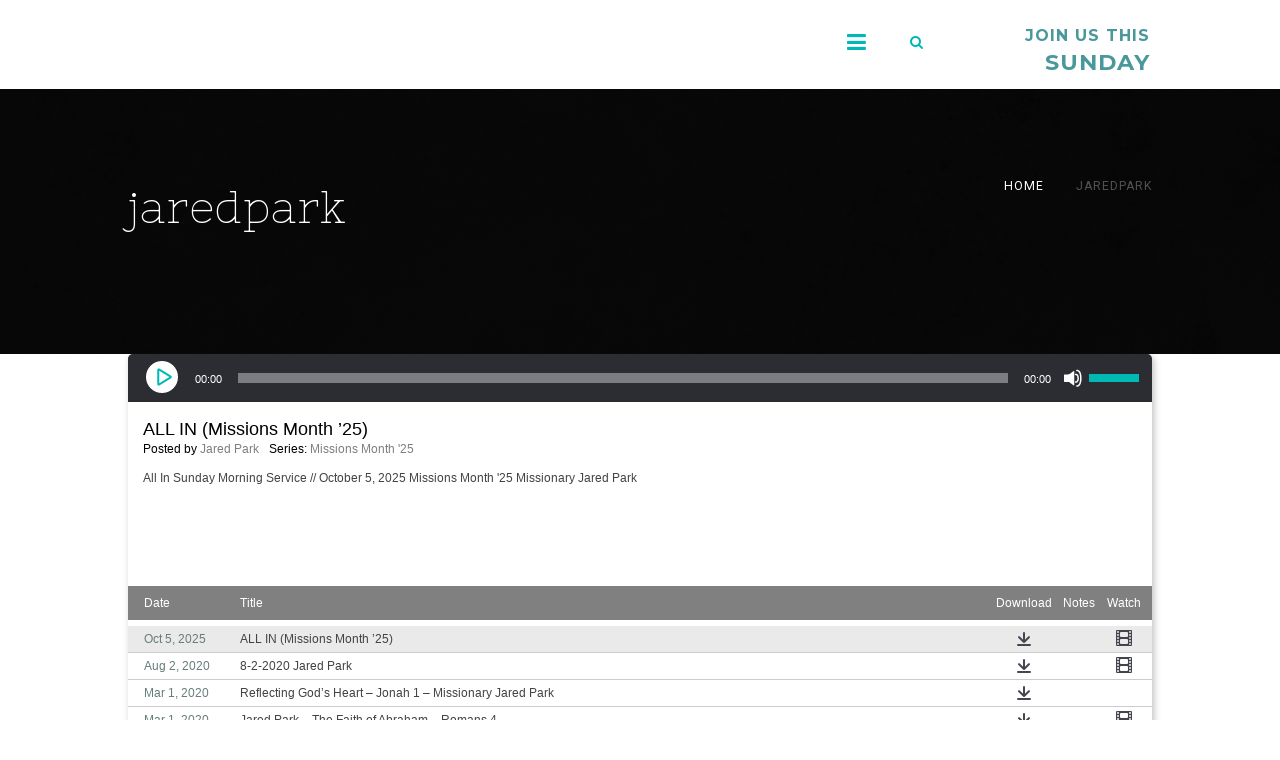

--- FILE ---
content_type: text/html; charset=UTF-8
request_url: https://www.fbcbellefonte.org/jaredpark/
body_size: 14862
content:
<!DOCTYPE html>
<html xmlns="http://www.w3.org/1999/xhtml" lang="en-US">
<head profile="http://gmpg.org/xfn/11">
<meta http-equiv="Content-Type" content="text/html; charset=UTF-8" />
<meta name="viewport" content="width=device-width" />
<meta name="apple-mobile-web-app-capable" content="no" />
<meta name="apple-mobile-web-app-status-bar-style" content="black" />

<title>jaredpark - First Baptist Church of Bellefonte</title>

	<link rel="apple-touch-icon" href="https://www.fbcbellefonte.org/hp_wordpress/wp-content/themes/SFWebTemplate/apple-touch-icon.png" />
	<link rel="icon" href="data:,"/><link rel="stylesheet" id="SFstyle" href="https://www.fbcbellefonte.org/hp_wordpress/wp-content/themes/SFWebTemplate/style.css?ver=8.5.1.22" type="text/css" media="screen" />
<link rel="stylesheet" id="design_css" href="//sftheme.truepath.com/77/77.css" type="text/css" media="screen" />
<link id="mobileSheet" rel="stylesheet" href="https://www.fbcbellefonte.org/hp_wordpress/wp-content/themes/SFWebTemplate/mobile.css" type="text/css" media="screen" />
<link rel="pingback" href="https://www.fbcbellefonte.org/hp_wordpress/xmlrpc.php" />

<style>
	body .plFrontPage .SFblank {
	background:#FFF !important;
	background:rgba(255,255,255,0.7) !important;
	}
</style>
<!--[if lte IE 6]>
	<style type="text/css">
		img { behavior: url(https://www.fbcbellefonte.org/hp_wordpress/wp-content/themes/SFWebTemplate/js/iepngfix.htc) }
	</style> 
<![endif]-->

<meta name='robots' content='index, follow, max-image-preview:large, max-snippet:-1, max-video-preview:-1' />
	<style>img:is([sizes="auto" i], [sizes^="auto," i]) { contain-intrinsic-size: 3000px 1500px }</style>
	<style id="BGbackground"></style><style id="BGcontent"></style><style id="BGnav"></style><style id="accentStyle"></style>
	<!-- This site is optimized with the Yoast SEO plugin v24.4 - https://yoast.com/wordpress/plugins/seo/ -->
	<link rel="canonical" href="https://www.fbcbellefonte.org/jaredpark/" />
	<meta property="og:locale" content="en_US" />
	<meta property="og:type" content="article" />
	<meta property="og:title" content="jaredpark - First Baptist Church of Bellefonte" />
	<meta property="og:url" content="https://www.fbcbellefonte.org/jaredpark/" />
	<meta property="og:site_name" content="First Baptist Church of Bellefonte" />
	<meta name="twitter:card" content="summary_large_image" />
	<script type="application/ld+json" class="yoast-schema-graph">{"@context":"https://schema.org","@graph":[{"@type":"WebPage","@id":"https://www.fbcbellefonte.org/jaredpark/","url":"https://www.fbcbellefonte.org/jaredpark/","name":"jaredpark - First Baptist Church of Bellefonte","isPartOf":{"@id":"https://www.fbcbellefonte.org/#website"},"datePublished":"2019-05-10T19:03:13+00:00","breadcrumb":{"@id":"https://www.fbcbellefonte.org/jaredpark/#breadcrumb"},"inLanguage":"en-US","potentialAction":[{"@type":"ReadAction","target":["https://www.fbcbellefonte.org/jaredpark/"]}]},{"@type":"BreadcrumbList","@id":"https://www.fbcbellefonte.org/jaredpark/#breadcrumb","itemListElement":[{"@type":"ListItem","position":1,"name":"Home","item":"https://www.fbcbellefonte.org/"},{"@type":"ListItem","position":2,"name":"jaredpark"}]},{"@type":"WebSite","@id":"https://www.fbcbellefonte.org/#website","url":"https://www.fbcbellefonte.org/","name":"First Baptist Church of Bellefonte","description":"","potentialAction":[{"@type":"SearchAction","target":{"@type":"EntryPoint","urlTemplate":"https://www.fbcbellefonte.org/?s={search_term_string}"},"query-input":{"@type":"PropertyValueSpecification","valueRequired":true,"valueName":"search_term_string"}}],"inLanguage":"en-US"}]}</script>
	<!-- / Yoast SEO plugin. -->


<link href='https://fonts.gstatic.com' crossorigin rel='preconnect' />
<link rel="alternate" type="text/xml" title="First Baptist Church of Bellefonte &raquo; Feed" href="https://www.fbcbellefonte.org/feed/" />
<link rel="alternate" type="text/xml" title="First Baptist Church of Bellefonte &raquo; Comments Feed" href="https://www.fbcbellefonte.org/comments/feed/" />
<style>#SFMBPC .prayer{background:#f2f2f2;}#SFMBPC .btn.btn.btn, #SFMBPC .btn:hover, #SFMBPC .btn.btn-primary.addPrayerCloud:hover, #SFMBPC .pagination>.active>a.ajaxPCPage, #SFMBPC .pagination>.active>a.ajaxPCPage:hover{background-color:#a0a0a0;border-color: #a0a0a0}#SFMBPC, #SFMBPC .prayer,#SFMBPC.prayercloud .prayer.prayer .prayer--description{color:#777777;}</style><script type="text/javascript">
/* <![CDATA[ */
window._wpemojiSettings = {"baseUrl":"https:\/\/s.w.org\/images\/core\/emoji\/16.0.1\/72x72\/","ext":".png","svgUrl":"https:\/\/s.w.org\/images\/core\/emoji\/16.0.1\/svg\/","svgExt":".svg","source":{"concatemoji":"https:\/\/www.fbcbellefonte.org\/hp_wordpress\/wp-includes\/js\/wp-emoji-release.min.js?ver=6.8.3"}};
/*! This file is auto-generated */
!function(s,n){var o,i,e;function c(e){try{var t={supportTests:e,timestamp:(new Date).valueOf()};sessionStorage.setItem(o,JSON.stringify(t))}catch(e){}}function p(e,t,n){e.clearRect(0,0,e.canvas.width,e.canvas.height),e.fillText(t,0,0);var t=new Uint32Array(e.getImageData(0,0,e.canvas.width,e.canvas.height).data),a=(e.clearRect(0,0,e.canvas.width,e.canvas.height),e.fillText(n,0,0),new Uint32Array(e.getImageData(0,0,e.canvas.width,e.canvas.height).data));return t.every(function(e,t){return e===a[t]})}function u(e,t){e.clearRect(0,0,e.canvas.width,e.canvas.height),e.fillText(t,0,0);for(var n=e.getImageData(16,16,1,1),a=0;a<n.data.length;a++)if(0!==n.data[a])return!1;return!0}function f(e,t,n,a){switch(t){case"flag":return n(e,"\ud83c\udff3\ufe0f\u200d\u26a7\ufe0f","\ud83c\udff3\ufe0f\u200b\u26a7\ufe0f")?!1:!n(e,"\ud83c\udde8\ud83c\uddf6","\ud83c\udde8\u200b\ud83c\uddf6")&&!n(e,"\ud83c\udff4\udb40\udc67\udb40\udc62\udb40\udc65\udb40\udc6e\udb40\udc67\udb40\udc7f","\ud83c\udff4\u200b\udb40\udc67\u200b\udb40\udc62\u200b\udb40\udc65\u200b\udb40\udc6e\u200b\udb40\udc67\u200b\udb40\udc7f");case"emoji":return!a(e,"\ud83e\udedf")}return!1}function g(e,t,n,a){var r="undefined"!=typeof WorkerGlobalScope&&self instanceof WorkerGlobalScope?new OffscreenCanvas(300,150):s.createElement("canvas"),o=r.getContext("2d",{willReadFrequently:!0}),i=(o.textBaseline="top",o.font="600 32px Arial",{});return e.forEach(function(e){i[e]=t(o,e,n,a)}),i}function t(e){var t=s.createElement("script");t.src=e,t.defer=!0,s.head.appendChild(t)}"undefined"!=typeof Promise&&(o="wpEmojiSettingsSupports",i=["flag","emoji"],n.supports={everything:!0,everythingExceptFlag:!0},e=new Promise(function(e){s.addEventListener("DOMContentLoaded",e,{once:!0})}),new Promise(function(t){var n=function(){try{var e=JSON.parse(sessionStorage.getItem(o));if("object"==typeof e&&"number"==typeof e.timestamp&&(new Date).valueOf()<e.timestamp+604800&&"object"==typeof e.supportTests)return e.supportTests}catch(e){}return null}();if(!n){if("undefined"!=typeof Worker&&"undefined"!=typeof OffscreenCanvas&&"undefined"!=typeof URL&&URL.createObjectURL&&"undefined"!=typeof Blob)try{var e="postMessage("+g.toString()+"("+[JSON.stringify(i),f.toString(),p.toString(),u.toString()].join(",")+"));",a=new Blob([e],{type:"text/javascript"}),r=new Worker(URL.createObjectURL(a),{name:"wpTestEmojiSupports"});return void(r.onmessage=function(e){c(n=e.data),r.terminate(),t(n)})}catch(e){}c(n=g(i,f,p,u))}t(n)}).then(function(e){for(var t in e)n.supports[t]=e[t],n.supports.everything=n.supports.everything&&n.supports[t],"flag"!==t&&(n.supports.everythingExceptFlag=n.supports.everythingExceptFlag&&n.supports[t]);n.supports.everythingExceptFlag=n.supports.everythingExceptFlag&&!n.supports.flag,n.DOMReady=!1,n.readyCallback=function(){n.DOMReady=!0}}).then(function(){return e}).then(function(){var e;n.supports.everything||(n.readyCallback(),(e=n.source||{}).concatemoji?t(e.concatemoji):e.wpemoji&&e.twemoji&&(t(e.twemoji),t(e.wpemoji)))}))}((window,document),window._wpemojiSettings);
/* ]]> */
</script>
<style>@import "";
</style><link rel="stylesheet" type="text/css" href="https://fonts.googleapis.com/css?family=ABeeZee|Abril+Fatface|Aguafina+Script|Alegreya%3A400%2C700|Alfa+Slab+One|Antic+Didone|Archivo+Narrow%3A400%2C700|Arimo%3A400%2C700|Arvo%3A400%2C700|Bangers|Bevan|Bowlby+One|Cabin%3A400%2C500%2C600%2C700|Cantata+One|Carrois+Gothic|Caudex%3A400%2C700|Cinzel%3A400%2C700|Cinzel+Decorative%3A400%2C700|Codystar%3A300%2C400|Comfortaa%3A300%2C400%2C700|Covered+By+Your+Grace%3A400|Cutive|Dancing+Script%3A400%2C700|Domine%3A400%2C700|Droid+Sans%3A400%2C700|Droid+Serif%3A400%2C700|Englebert|Enriqueta%3A400%2C700|Exo+2%3A300%2C400%2C600%2C700|Fauna+One|Fjalla+One|Gentium+Book+Basic%3A400%2C400italic%2C700|Glegoo%3A400%2C700|Gloria+Hallelujah|Great+Vibes|Gruppo|Hammersmith+One|Holtwood+One+SC|Julius+Sans+One|Jura%3A300%2C400%2C600|Lato%3A300%2C400%2C700|Libre+Baskerville%3A400%2C700|Lobster+Two%3A400%2C400italic%2C700%2C700italic|Lora%3A400%2C700|Maiden+Orange|Merriweather%3A300%2C400%2C700%2C900|Michroma|Montserrat%3A300%2C400%2C700|Nixie+One|Numans|Old+Standard+TT%3A400%2C700|Open+Sans%3A300%2C400%2C600%2C700|Open+Sans+Condensed%3A300%2C300italic%2C700|Oswald%3A300%2C400%2C700|Ovo|Pacifico|Passion+One%3A400%2C700|Permanent+Marker|Playfair+Display%3A400%2C700%2C900|Poiret+One%3A400|Pontano+Sans|Prata|Poppins|PT+Sans+Narrow%3A400%2C700|PT+Serif%3A400%2C700|Questrial|Quicksand%3A400%2C700|Raleway%3A300%2C400%2C600%2C700|Raleway+Dots|Righteous|Roboto%3A300%2C400%2C700|Roboto+Condensed%3A300%2C400%2C700|Roboto+Slab%3A300%2C400%2C700|Rokkitt%3A400%2C700|Sacramento|Sanchez|Sansita+One|Satisfy|Shadows+Into+Light|Sigmar+One|Slabo+13px%3A400|Source+Sans+Pro%3A200%2C300%2C400%2C600%2C700%2C900|Source+Serif+Pro%3A400%2C600%2C700|Ubuntu%3A300%2C400%2C700|Viga|Wire+One"><link rel='stylesheet' id='btnStyle-css' href='https://www.fbcbellefonte.org/hp_wordpress/wp-content/themes/SFWebTemplate/plugins/Layout/css/linkBtnStyle.css?ver=8.5.1.22' type='text/css' media='all' />
<link rel='stylesheet' id='AnimateCore-css' href='https://www.fbcbellefonte.org/hp_wordpress/wp-content/themes/SFWebTemplate/plugins/Layout/css/core.animation.min.css?ver=6.8.3' type='text/css' media='all' />
<link rel='stylesheet' id='fontello-css' href='https://www.fbcbellefonte.org/hp_wordpress/wp-content/themes/SFWebTemplate/plugins/blog/css/css/fontello.css?ver=6.8.3' type='text/css' media='all' />
<style id='wp-emoji-styles-inline-css' type='text/css'>

	img.wp-smiley, img.emoji {
		display: inline !important;
		border: none !important;
		box-shadow: none !important;
		height: 1em !important;
		width: 1em !important;
		margin: 0 0.07em !important;
		vertical-align: -0.1em !important;
		background: none !important;
		padding: 0 !important;
	}
</style>
<link rel='stylesheet' id='wp-block-library-css' href='https://www.fbcbellefonte.org/hp_wordpress/wp-includes/css/dist/block-library/style.min.css?ver=6.8.3' type='text/css' media='all' />
<style id='classic-theme-styles-inline-css' type='text/css'>
/*! This file is auto-generated */
.wp-block-button__link{color:#fff;background-color:#32373c;border-radius:9999px;box-shadow:none;text-decoration:none;padding:calc(.667em + 2px) calc(1.333em + 2px);font-size:1.125em}.wp-block-file__button{background:#32373c;color:#fff;text-decoration:none}
</style>
<link rel='stylesheet' id='fmsform-block-css' href='https://www.fbcbellefonte.org/hp_wordpress/wp-content/plugins/com.ministrybrands.forms/editor/gutenberg/blocks/fmsform/style.css?ver=1740440966' type='text/css' media='all' />
<link rel='stylesheet' id='prayer-cloud-block-css' href='https://www.fbcbellefonte.org/hp_wordpress/wp-content/plugins/com.ministrybrands.prayer/editor/gutenberg/blocks/prayer-cloud/style.css?ver=1760053612' type='text/css' media='all' />
<style id='global-styles-inline-css' type='text/css'>
:root{--wp--preset--aspect-ratio--square: 1;--wp--preset--aspect-ratio--4-3: 4/3;--wp--preset--aspect-ratio--3-4: 3/4;--wp--preset--aspect-ratio--3-2: 3/2;--wp--preset--aspect-ratio--2-3: 2/3;--wp--preset--aspect-ratio--16-9: 16/9;--wp--preset--aspect-ratio--9-16: 9/16;--wp--preset--color--black: #000000;--wp--preset--color--cyan-bluish-gray: #abb8c3;--wp--preset--color--white: #ffffff;--wp--preset--color--pale-pink: #f78da7;--wp--preset--color--vivid-red: #cf2e2e;--wp--preset--color--luminous-vivid-orange: #ff6900;--wp--preset--color--luminous-vivid-amber: #fcb900;--wp--preset--color--light-green-cyan: #7bdcb5;--wp--preset--color--vivid-green-cyan: #00d084;--wp--preset--color--pale-cyan-blue: #8ed1fc;--wp--preset--color--vivid-cyan-blue: #0693e3;--wp--preset--color--vivid-purple: #9b51e0;--wp--preset--gradient--vivid-cyan-blue-to-vivid-purple: linear-gradient(135deg,rgba(6,147,227,1) 0%,rgb(155,81,224) 100%);--wp--preset--gradient--light-green-cyan-to-vivid-green-cyan: linear-gradient(135deg,rgb(122,220,180) 0%,rgb(0,208,130) 100%);--wp--preset--gradient--luminous-vivid-amber-to-luminous-vivid-orange: linear-gradient(135deg,rgba(252,185,0,1) 0%,rgba(255,105,0,1) 100%);--wp--preset--gradient--luminous-vivid-orange-to-vivid-red: linear-gradient(135deg,rgba(255,105,0,1) 0%,rgb(207,46,46) 100%);--wp--preset--gradient--very-light-gray-to-cyan-bluish-gray: linear-gradient(135deg,rgb(238,238,238) 0%,rgb(169,184,195) 100%);--wp--preset--gradient--cool-to-warm-spectrum: linear-gradient(135deg,rgb(74,234,220) 0%,rgb(151,120,209) 20%,rgb(207,42,186) 40%,rgb(238,44,130) 60%,rgb(251,105,98) 80%,rgb(254,248,76) 100%);--wp--preset--gradient--blush-light-purple: linear-gradient(135deg,rgb(255,206,236) 0%,rgb(152,150,240) 100%);--wp--preset--gradient--blush-bordeaux: linear-gradient(135deg,rgb(254,205,165) 0%,rgb(254,45,45) 50%,rgb(107,0,62) 100%);--wp--preset--gradient--luminous-dusk: linear-gradient(135deg,rgb(255,203,112) 0%,rgb(199,81,192) 50%,rgb(65,88,208) 100%);--wp--preset--gradient--pale-ocean: linear-gradient(135deg,rgb(255,245,203) 0%,rgb(182,227,212) 50%,rgb(51,167,181) 100%);--wp--preset--gradient--electric-grass: linear-gradient(135deg,rgb(202,248,128) 0%,rgb(113,206,126) 100%);--wp--preset--gradient--midnight: linear-gradient(135deg,rgb(2,3,129) 0%,rgb(40,116,252) 100%);--wp--preset--font-size--small: 13px;--wp--preset--font-size--medium: 20px;--wp--preset--font-size--large: 36px;--wp--preset--font-size--x-large: 42px;--wp--preset--spacing--20: 0.44rem;--wp--preset--spacing--30: 0.67rem;--wp--preset--spacing--40: 1rem;--wp--preset--spacing--50: 1.5rem;--wp--preset--spacing--60: 2.25rem;--wp--preset--spacing--70: 3.38rem;--wp--preset--spacing--80: 5.06rem;--wp--preset--shadow--natural: 6px 6px 9px rgba(0, 0, 0, 0.2);--wp--preset--shadow--deep: 12px 12px 50px rgba(0, 0, 0, 0.4);--wp--preset--shadow--sharp: 6px 6px 0px rgba(0, 0, 0, 0.2);--wp--preset--shadow--outlined: 6px 6px 0px -3px rgba(255, 255, 255, 1), 6px 6px rgba(0, 0, 0, 1);--wp--preset--shadow--crisp: 6px 6px 0px rgba(0, 0, 0, 1);}:where(.is-layout-flex){gap: 0.5em;}:where(.is-layout-grid){gap: 0.5em;}body .is-layout-flex{display: flex;}.is-layout-flex{flex-wrap: wrap;align-items: center;}.is-layout-flex > :is(*, div){margin: 0;}body .is-layout-grid{display: grid;}.is-layout-grid > :is(*, div){margin: 0;}:where(.wp-block-columns.is-layout-flex){gap: 2em;}:where(.wp-block-columns.is-layout-grid){gap: 2em;}:where(.wp-block-post-template.is-layout-flex){gap: 1.25em;}:where(.wp-block-post-template.is-layout-grid){gap: 1.25em;}.has-black-color{color: var(--wp--preset--color--black) !important;}.has-cyan-bluish-gray-color{color: var(--wp--preset--color--cyan-bluish-gray) !important;}.has-white-color{color: var(--wp--preset--color--white) !important;}.has-pale-pink-color{color: var(--wp--preset--color--pale-pink) !important;}.has-vivid-red-color{color: var(--wp--preset--color--vivid-red) !important;}.has-luminous-vivid-orange-color{color: var(--wp--preset--color--luminous-vivid-orange) !important;}.has-luminous-vivid-amber-color{color: var(--wp--preset--color--luminous-vivid-amber) !important;}.has-light-green-cyan-color{color: var(--wp--preset--color--light-green-cyan) !important;}.has-vivid-green-cyan-color{color: var(--wp--preset--color--vivid-green-cyan) !important;}.has-pale-cyan-blue-color{color: var(--wp--preset--color--pale-cyan-blue) !important;}.has-vivid-cyan-blue-color{color: var(--wp--preset--color--vivid-cyan-blue) !important;}.has-vivid-purple-color{color: var(--wp--preset--color--vivid-purple) !important;}.has-black-background-color{background-color: var(--wp--preset--color--black) !important;}.has-cyan-bluish-gray-background-color{background-color: var(--wp--preset--color--cyan-bluish-gray) !important;}.has-white-background-color{background-color: var(--wp--preset--color--white) !important;}.has-pale-pink-background-color{background-color: var(--wp--preset--color--pale-pink) !important;}.has-vivid-red-background-color{background-color: var(--wp--preset--color--vivid-red) !important;}.has-luminous-vivid-orange-background-color{background-color: var(--wp--preset--color--luminous-vivid-orange) !important;}.has-luminous-vivid-amber-background-color{background-color: var(--wp--preset--color--luminous-vivid-amber) !important;}.has-light-green-cyan-background-color{background-color: var(--wp--preset--color--light-green-cyan) !important;}.has-vivid-green-cyan-background-color{background-color: var(--wp--preset--color--vivid-green-cyan) !important;}.has-pale-cyan-blue-background-color{background-color: var(--wp--preset--color--pale-cyan-blue) !important;}.has-vivid-cyan-blue-background-color{background-color: var(--wp--preset--color--vivid-cyan-blue) !important;}.has-vivid-purple-background-color{background-color: var(--wp--preset--color--vivid-purple) !important;}.has-black-border-color{border-color: var(--wp--preset--color--black) !important;}.has-cyan-bluish-gray-border-color{border-color: var(--wp--preset--color--cyan-bluish-gray) !important;}.has-white-border-color{border-color: var(--wp--preset--color--white) !important;}.has-pale-pink-border-color{border-color: var(--wp--preset--color--pale-pink) !important;}.has-vivid-red-border-color{border-color: var(--wp--preset--color--vivid-red) !important;}.has-luminous-vivid-orange-border-color{border-color: var(--wp--preset--color--luminous-vivid-orange) !important;}.has-luminous-vivid-amber-border-color{border-color: var(--wp--preset--color--luminous-vivid-amber) !important;}.has-light-green-cyan-border-color{border-color: var(--wp--preset--color--light-green-cyan) !important;}.has-vivid-green-cyan-border-color{border-color: var(--wp--preset--color--vivid-green-cyan) !important;}.has-pale-cyan-blue-border-color{border-color: var(--wp--preset--color--pale-cyan-blue) !important;}.has-vivid-cyan-blue-border-color{border-color: var(--wp--preset--color--vivid-cyan-blue) !important;}.has-vivid-purple-border-color{border-color: var(--wp--preset--color--vivid-purple) !important;}.has-vivid-cyan-blue-to-vivid-purple-gradient-background{background: var(--wp--preset--gradient--vivid-cyan-blue-to-vivid-purple) !important;}.has-light-green-cyan-to-vivid-green-cyan-gradient-background{background: var(--wp--preset--gradient--light-green-cyan-to-vivid-green-cyan) !important;}.has-luminous-vivid-amber-to-luminous-vivid-orange-gradient-background{background: var(--wp--preset--gradient--luminous-vivid-amber-to-luminous-vivid-orange) !important;}.has-luminous-vivid-orange-to-vivid-red-gradient-background{background: var(--wp--preset--gradient--luminous-vivid-orange-to-vivid-red) !important;}.has-very-light-gray-to-cyan-bluish-gray-gradient-background{background: var(--wp--preset--gradient--very-light-gray-to-cyan-bluish-gray) !important;}.has-cool-to-warm-spectrum-gradient-background{background: var(--wp--preset--gradient--cool-to-warm-spectrum) !important;}.has-blush-light-purple-gradient-background{background: var(--wp--preset--gradient--blush-light-purple) !important;}.has-blush-bordeaux-gradient-background{background: var(--wp--preset--gradient--blush-bordeaux) !important;}.has-luminous-dusk-gradient-background{background: var(--wp--preset--gradient--luminous-dusk) !important;}.has-pale-ocean-gradient-background{background: var(--wp--preset--gradient--pale-ocean) !important;}.has-electric-grass-gradient-background{background: var(--wp--preset--gradient--electric-grass) !important;}.has-midnight-gradient-background{background: var(--wp--preset--gradient--midnight) !important;}.has-small-font-size{font-size: var(--wp--preset--font-size--small) !important;}.has-medium-font-size{font-size: var(--wp--preset--font-size--medium) !important;}.has-large-font-size{font-size: var(--wp--preset--font-size--large) !important;}.has-x-large-font-size{font-size: var(--wp--preset--font-size--x-large) !important;}
:where(.wp-block-post-template.is-layout-flex){gap: 1.25em;}:where(.wp-block-post-template.is-layout-grid){gap: 1.25em;}
:where(.wp-block-columns.is-layout-flex){gap: 2em;}:where(.wp-block-columns.is-layout-grid){gap: 2em;}
:root :where(.wp-block-pullquote){font-size: 1.5em;line-height: 1.6;}
</style>
<link rel='stylesheet' id='contact-form-7-css' href='https://www.fbcbellefonte.org/hp_wordpress/wp-content/plugins/contact-form-7/includes/css/styles.css?ver=6.0.6' type='text/css' media='all' />
<link rel='stylesheet' id='wc-gallery-style-css' href='https://www.fbcbellefonte.org/hp_wordpress/wp-content/plugins/wc-gallery/includes/css/style.css?ver=1.67' type='text/css' media='all' />
<link rel='stylesheet' id='wc-gallery-popup-style-css' href='https://www.fbcbellefonte.org/hp_wordpress/wp-content/plugins/wc-gallery/includes/css/magnific-popup.css?ver=1.1.0' type='text/css' media='all' />
<link rel='stylesheet' id='wc-gallery-flexslider-style-css' href='https://www.fbcbellefonte.org/hp_wordpress/wp-content/plugins/wc-gallery/includes/vendors/flexslider/flexslider.css?ver=2.6.1' type='text/css' media='all' />
<link rel='stylesheet' id='wc-gallery-owlcarousel-style-css' href='https://www.fbcbellefonte.org/hp_wordpress/wp-content/plugins/wc-gallery/includes/vendors/owlcarousel/assets/owl.carousel.css?ver=2.1.4' type='text/css' media='all' />
<link rel='stylesheet' id='wc-gallery-owlcarousel-theme-style-css' href='https://www.fbcbellefonte.org/hp_wordpress/wp-content/plugins/wc-gallery/includes/vendors/owlcarousel/assets/owl.theme.default.css?ver=2.1.4' type='text/css' media='all' />
<link rel='stylesheet' id='sf-parallax-css-css' href='https://www.fbcbellefonte.org/hp_wordpress/wp-content/themes/SFWebTemplate/plugins/Layout/js/parallax/PL.css?ver=8.5.1.22' type='text/css' media='all' />
<link rel='stylesheet' id='sf-wait-spinner-css' href='https://www.fbcbellefonte.org/hp_wordpress/wp-content/themes/SFWebTemplate/plugins/admin/css/wait-spinner.css?ver=8.5.1.22' type='text/css' media='all' />
<link rel='stylesheet' id='sermoncommon-css' href='https://www.fbcbellefonte.org/hp_wordpress/wp-content/themes/SFWebTemplate/plugins/sermons/css/sermon.css?ver=8.5.1.22' type='text/css' media='all' />
<link rel='stylesheet' id='sfsermonstyle-css' href='https://www.fbcbellefonte.org/hp_wordpress/wp-content/themes/SFWebTemplate/plugins/sermons/theme/default.css?ver=8.5.1.22' type='text/css' media='all' />
<link rel='stylesheet' id='wc-gallery-simpler-css' href='https://www.fbcbellefonte.org/hp_wordpress/wp-content/themes/SFWebTemplate/plugins/Layout/css/simple-wc-gallery.css?ver=8.5.1.22' type='text/css' media='all' />
<script type="text/javascript">
	var _gaq = _gaq || [];
	_gaq.push(['sf._setAccount', 'UA-25906680-5'],
		['sf._setDomainName', 'www.fbcbellefonte.org'],
		['sf._setAllowLinker', true],
		['sf._setCustomVar', 1, 'user', '0', 1],
		['sf._setCustomVar', 2, 'theme', '77', 3],
		['sf._setCustomVar', 3, 'all_posts', '1107', 3],
		['sf._setCustomVar', 4, 'imageEditor', '1', 3],
		['sf._setCustomVar', 5, 'plugins', '16', 3],
		['sf._trackPageview']
	);

	(function() {
		var ga = document.createElement('script'); ga.type = 'text/javascript'; ga.async = true;
		ga.src = ('https:' == document.location.protocol ? 'https://ssl' : 'http://www') + '.google-analytics.com/ga.js';
		var s = document.getElementsByTagName('script')[0]; s.parentNode.insertBefore(ga, s);
//		(document.getElementsByTagName('head')[0] || document.getElementsByTagName('body')[0]).appendChild(ga);
	})();
</script>
<script type='text/javascript' src='https://www.fbcbellefonte.org/hp_wordpress/wp-admin/load-scripts.php?c=gzip&amp;load%5Bchunk_0%5D=jquery-core,jquery-migrate,underscore&amp;ver=6.8.3'></script>
<script type="text/javascript" src="https://www.fbcbellefonte.org/hp_wordpress/wp-content/themes/SFWebTemplate/js.php?js=plugins/Layout/js/headerpagetheme.js?ver=8.5.1.22" id="HeaderPage-js"></script>
<script type="text/javascript" src="https://www.fbcbellefonte.org/hp_wordpress/wp-content/themes/SFWebTemplate/js.php?js=plugins/Layout/js/superFishMenu.js?ver=1.7.4" id="FishMenu-js"></script>
<script type="text/javascript" src="https://www.fbcbellefonte.org/hp_wordpress/wp-content/themes/SFWebTemplate/js.php?js=plugins/Layout/js/superFishMe.js?ver=8.5.1.22" id="SFMenu-js"></script>
<script type="text/javascript" src="https://www.fbcbellefonte.org/hp_wordpress/wp-content/themes/SFWebTemplate/js.php?js=js/common-noms.js?ver=8.5.1.22" id="SFnonMS-js"></script>
<script type="text/javascript" src="https://www.fbcbellefonte.org/hp_wordpress/wp-content/themes/SFWebTemplate/js.php?js=js/cycle.js?ver=20130327" id="cycle-js"></script>
<script type="text/javascript" src="https://www.fbcbellefonte.org/hp_wordpress/wp-content/themes/SFWebTemplate/js.php?js=js/cycle2.plugins.js?ver=20140128" id="cycle-plugins-js"></script>
<script type="text/javascript" id="mediaelement-core-js-before">
/* <![CDATA[ */
var mejsL10n = {"language":"en","strings":{"mejs.download-file":"Download File","mejs.install-flash":"You are using a browser that does not have Flash player enabled or installed. Please turn on your Flash player plugin or download the latest version from https:\/\/get.adobe.com\/flashplayer\/","mejs.fullscreen":"Fullscreen","mejs.play":"Play","mejs.pause":"Pause","mejs.time-slider":"Time Slider","mejs.time-help-text":"Use Left\/Right Arrow keys to advance one second, Up\/Down arrows to advance ten seconds.","mejs.live-broadcast":"Live Broadcast","mejs.volume-help-text":"Use Up\/Down Arrow keys to increase or decrease volume.","mejs.unmute":"Unmute","mejs.mute":"Mute","mejs.volume-slider":"Volume Slider","mejs.video-player":"Video Player","mejs.audio-player":"Audio Player","mejs.captions-subtitles":"Captions\/Subtitles","mejs.captions-chapters":"Chapters","mejs.none":"None","mejs.afrikaans":"Afrikaans","mejs.albanian":"Albanian","mejs.arabic":"Arabic","mejs.belarusian":"Belarusian","mejs.bulgarian":"Bulgarian","mejs.catalan":"Catalan","mejs.chinese":"Chinese","mejs.chinese-simplified":"Chinese (Simplified)","mejs.chinese-traditional":"Chinese (Traditional)","mejs.croatian":"Croatian","mejs.czech":"Czech","mejs.danish":"Danish","mejs.dutch":"Dutch","mejs.english":"English","mejs.estonian":"Estonian","mejs.filipino":"Filipino","mejs.finnish":"Finnish","mejs.french":"French","mejs.galician":"Galician","mejs.german":"German","mejs.greek":"Greek","mejs.haitian-creole":"Haitian Creole","mejs.hebrew":"Hebrew","mejs.hindi":"Hindi","mejs.hungarian":"Hungarian","mejs.icelandic":"Icelandic","mejs.indonesian":"Indonesian","mejs.irish":"Irish","mejs.italian":"Italian","mejs.japanese":"Japanese","mejs.korean":"Korean","mejs.latvian":"Latvian","mejs.lithuanian":"Lithuanian","mejs.macedonian":"Macedonian","mejs.malay":"Malay","mejs.maltese":"Maltese","mejs.norwegian":"Norwegian","mejs.persian":"Persian","mejs.polish":"Polish","mejs.portuguese":"Portuguese","mejs.romanian":"Romanian","mejs.russian":"Russian","mejs.serbian":"Serbian","mejs.slovak":"Slovak","mejs.slovenian":"Slovenian","mejs.spanish":"Spanish","mejs.swahili":"Swahili","mejs.swedish":"Swedish","mejs.tagalog":"Tagalog","mejs.thai":"Thai","mejs.turkish":"Turkish","mejs.ukrainian":"Ukrainian","mejs.vietnamese":"Vietnamese","mejs.welsh":"Welsh","mejs.yiddish":"Yiddish"}};
/* ]]> */
</script>
<script type="text/javascript" src="https://www.fbcbellefonte.org/hp_wordpress/wp-includes/js/mediaelement/mediaelement-and-player.min.js?ver=4.2.17" id="mediaelement-core-js"></script>
<script type="text/javascript" src="https://www.fbcbellefonte.org/hp_wordpress/wp-includes/js/mediaelement/mediaelement-migrate.min.js?ver=6.8.3" id="mediaelement-migrate-js"></script>
<script type="text/javascript" id="mediaelement-js-extra">
/* <![CDATA[ */
var _wpmejsSettings = {"pluginPath":"\/hp_wordpress\/wp-includes\/js\/mediaelement\/","classPrefix":"mejs-","stretching":"responsive","audioShortcodeLibrary":"mediaelement","videoShortcodeLibrary":"mediaelement"};
/* ]]> */
</script>
<script type="text/javascript" id="theme_common-js-extra">
/* <![CDATA[ */
var wpbasehome = "https:\/\/www.fbcbellefonte.org\/hp_wordpress\/wp-content\/uploads\/";
/* ]]> */
</script>
<script type="text/javascript" src="https://www.fbcbellefonte.org/hp_wordpress/wp-content/themes/SFWebTemplate/js.php?js=js/common.js?ver=8.5.1.22" id="theme_common-js"></script>
<script type="text/javascript" src="https://www.fbcbellefonte.org/hp_wordpress/wp-content/themes/SFWebTemplate/js.php?js=plugins/Layout/js/parallax/tubular-video/js/jquery.tubular.1.0.js?ver=8.5.1.22" id="tubular-js"></script>
<script type="text/javascript" src="https://www.fbcbellefonte.org/hp_wordpress/wp-content/themes/SFWebTemplate/js.php?js=plugins/Layout/js/parallax/waypoints.js?ver=8.5.1.22" id="waypoints-js"></script>
<script type="text/javascript" src="https://www.fbcbellefonte.org/hp_wordpress/wp-content/themes/SFWebTemplate/js.php?js=plugins/Layout/js/parallax/jquery.overlap.js?ver=8.5.1.22" id="jqOverlap-js"></script>
<script type="text/javascript" src="https://www.fbcbellefonte.org/hp_wordpress/wp-content/themes/SFWebTemplate/js.php?js=plugins/Layout/js/parallax/PL.js?ver=8.5.1.22" id="sf-parallax-js"></script>
<script type="text/javascript" src="https://www.fbcbellefonte.org/hp_wordpress/wp-content/themes/SFWebTemplate/js.php?js=plugins/sermons/js/sermons_Common.js?ver=8.5.1.22" id="sf_sermons_common-js"></script>
<link rel="https://api.w.org/" href="https://www.fbcbellefonte.org/wp-json/" /><link rel="alternate" title="JSON" type="application/json" href="https://www.fbcbellefonte.org/wp-json/wp/v2/pages/7931" /><link rel="EditURI" type="application/rsd+xml" title="RSD" href="https://www.fbcbellefonte.org/hp_wordpress/xmlrpc.php?rsd" />
<link rel='shortlink' href='https://www.fbcbellefonte.org/?p=7931' />
<link rel="alternate" title="oEmbed (JSON)" type="application/json+oembed" href="https://www.fbcbellefonte.org/wp-json/oembed/1.0/embed?url=https%3A%2F%2Fwww.fbcbellefonte.org%2Fjaredpark%2F" />
<link rel="alternate" title="oEmbed (XML)" type="text/xml+oembed" href="https://www.fbcbellefonte.org/wp-json/oembed/1.0/embed?url=https%3A%2F%2Fwww.fbcbellefonte.org%2Fjaredpark%2F&#038;format=xml" />
<!-- Analytics by WP Statistics - https://wp-statistics.com -->
<style id="sermonBG">body div.sermon_playlist.sermon_playlist, body .wp-playlist.wp-audio-playlist{}</style><style id="SF_Font_SiteTitle-weight">#header #logo *{font-weight:700}</style><style id="SF_Font_Nav-weight"></style><style id="SF_Font_BreadcrumbTitle">.top_panel_title .page_title{font-family:"Nixie One"} </style><style id="SF_Font_BreadcrumbTitle-size">.top_panel_title .page_title{font-size:44px;line-height:70px;}</style><style id="SF_Font_BreadcrumbTitle-weight">.top_panel_title .page_title{font-weight:400}</style><style id="SF_Font_Breadcrumb-weight"></style><style id="SF_Font_Heading">body #content_container h1,body #content_container .entry h1,body.home #content_container h1.posttitle,body #content_container h1.posttitle.posttitle, body.home #content_container h1,
		body .widget h1,
		body .entry h1,body.home h1.posttitle.posttitle,body h1.posttitle.posttitle, body.home h1{font-family:"Nixie One"} </style><style id="SF_Font_Heading-weight">body #content_container h1,body #content_container .entry h1,body.home #content_container h1.posttitle,body #content_container h1.posttitle.posttitle, body.home #content_container h1,
		body .widget h1,
		body .entry h1,body.home h1.posttitle.posttitle,body h1.posttitle.posttitle, body.home h1{font-weight:400}</style><style id="SF_Font_Subheading">body .widget h2,body .widget h3,body .widget h4,body .widget h5,body .widget h6,
		body h2,body h3,body h4,body h5,body h6,
		body .entry h2,body .entry h3,body .entry h4,body .entry h5,body .entry h6,
		body.home h2.posttitle.posttitle,body.home h2,
		.entry .widget.widget h2.widget_title.widget_title,
		.entry .widget.widget h2.widgettitle.widgettitle,
		body h2.posttitle.posttitle, h2.posttitle.posttitle >a,
		body h3.posttitle.posttitle, h3.posttitle.posttitle >a{font-family:"Montserrat"} </style><style id="SF_Font_Subheading-weight">body .widget h2,body .widget h3,body .widget h4,body .widget h5,body .widget h6,
		body h2,body h3,body h4,body h5,body h6,
		body .entry h2,body .entry h3,body .entry h4,body .entry h5,body .entry h6,
		body.home h2.posttitle.posttitle,body.home h2,
		.entry .widget.widget h2.widget_title.widget_title,
		.entry .widget.widget h2.widgettitle.widgettitle,
		body h2.posttitle.posttitle, h2.posttitle.posttitle >a,
		body h3.posttitle.posttitle, h3.posttitle.posttitle >a{font-weight:400}</style><style id="SF_Font_Paragraph">.entry p, body p, .sflb_section >div, .entry, [contenteditable=true] >div,[contenteditable], ul.widgets{font-family:"Montserrat"} </style><style id="SF_Font_Paragraph-weight">.entry p, body p, .sflb_section >div, .entry, [contenteditable=true] >div,[contenteditable], ul.widgets{font-weight:400}</style><style id="SF_Font_FooterMenu-weight"></style><style id="SF_Font_Links-weight"></style></head>
<body class="wp-singular page-template-default page page-id-7931 wp-theme-SFWebTemplate withNavWrap notHeaderFixed tiptop noWidgets excerpting showcategory showthumbnail-date thumbLeft mobileOn"><div id="body_wrapper">
<div id="header">
	<div class="container">
		<style id="customLogo">#logo, #logo * {text-align:left}
			html body #logo >a { display:inline-block;vertical-align:top;
				margin-left:;
				margin-top: } 				html body.mobileOn #logo >a  { display:inline-block;vertical-align:top;
				margin-left:;
				margin-top: } </style>
		<h1 id="logo"><a href="https://www.fbcbellefonte.org/"><img src="https://www.fbcbellefonte.org/hp_wordpress/wp-content/uploads/2022/02/Logo-1-white.png" alt="First Baptist Church of Bellefonte" /><input type="hidden" id="theHomeImg" value="https://www.fbcbellefonte.org/hp_wordpress/wp-content/uploads/2022/02/Logo-1-white_logo.png"></a></h1>
		<div id="mobile_nav">
			<ul>
				<!-- new menuWord is hidden on newer themes, the empty span is for new menu effect.: -->
				<li class="menu_btn"><a href="#" class="withInner"><span></span><div class="menuWord">MENU</div></a></li>
				<li class="search_btn"><a href="#"></a></li>
			</ul>
		</div>				<div class="post-9315 sfheaderpage type-sfheaderpage status-publish hentry page" id="post-9315" data-url="">
					<div class="entry"><div class="sflb_row sflb_6_6" style="">
<div class="sflb_section" style="">
<h2><strong><span style="color: #49989c;"><span style="font-size: 12pt; line-height: 19px;">JOIN US THIS</span> SUNDAY</span></strong></h2>
</div>
<div class="sflb_section" style="">
<div style="text-align: right;"><a href="https://www.facebook.com/SharefaithPage/" target="_blank" rel="noopener"><img decoding="async" class="alignnone" alt="social link" width="31" height="31" src="https://sftheme.truepath.com/75/Social_fb.png"></a>&nbsp;<a href="https://twitter.com/sharefaith" target="_blank" rel="noopener"><img decoding="async" class="alignnone" alt="social link" width="31" height="31" src="https://sftheme.truepath.com/75/Social_tw.png"></a>&nbsp;<a href="https://www.instagram.com/sharefaith_official/" target="_blank" rel="noopener"><img decoding="async" class="alignnone" alt="social link" width="31" height="31" src="https://sftheme.truepath.com/75/Social_ig.png"></a></div>
</div>
</div>
</div>
					<div style="clear:both;height:1px;"></div>
				</div>		<div class="search" >
			<form method="get" action="https://www.fbcbellefonte.org/"  class="search_form">
				<input type="text" value="" name="s" class="search_inp" placeholder=""/>
				<input type="submit" id="searchsubmit" value="" class="search_subm" />
			</form>
		</div><div class="nav_wrapper"><ul id="main_nav" class="menu"><li id="menu-item-11091" class="menu-item menu-item-type-post_type menu-item-object-page menu-item-11091"><a href="https://www.fbcbellefonte.org/new-here/">New Here?</a></li>
<li id="menu-item-5446" class="menu-item menu-item-type-custom menu-item-object-custom menu-item-has-children menu-item-5446"><a href="#">About FBC</a>
<ul class="sub-menu">
	<li id="menu-item-9111" class="menu-item menu-item-type-post_type menu-item-object-page menu-item-9111"><a href="https://www.fbcbellefonte.org/servicetimes/">Service Times</a></li>
	<li id="menu-item-5590" class="menu-item menu-item-type-post_type menu-item-object-page menu-item-5590"><a href="https://www.fbcbellefonte.org/vision/">Vision</a></li>
	<li id="menu-item-5592" class="menu-item menu-item-type-post_type menu-item-object-page menu-item-5592"><a href="https://www.fbcbellefonte.org/our-doctrine/">Our Doctrine</a></li>
	<li id="menu-item-5432" class="menu-item menu-item-type-post_type menu-item-object-page menu-item-5432"><a href="https://www.fbcbellefonte.org/about/">Meet the Pastors</a></li>
	<li id="menu-item-9380" class="menu-item menu-item-type-post_type menu-item-object-page menu-item-9380"><a href="https://www.fbcbellefonte.org/church-map/">Church Map</a></li>
	<li id="menu-item-5459" class="menu-item menu-item-type-post_type menu-item-object-page menu-item-5459"><a href="https://www.fbcbellefonte.org/directions/">Directions</a></li>
	<li id="menu-item-5457" class="menu-item menu-item-type-post_type menu-item-object-page menu-item-5457"><a href="https://www.fbcbellefonte.org/contact-us/">Contact Us</a></li>
</ul>
</li>
<li id="menu-item-5866" class="menu-item menu-item-type-custom menu-item-object-custom menu-item-5866"><a href="https://fbcbellefonte.online.church/">Watch Live</a></li>
<li id="menu-item-5463" class="menu-item menu-item-type-post_type menu-item-object-page menu-item-has-children menu-item-5463"><a href="https://www.fbcbellefonte.org/services/">Services</a>
<ul class="sub-menu">
	<li id="menu-item-7488" class="menu-item menu-item-type-post_type menu-item-object-page menu-item-7488"><a href="https://www.fbcbellefonte.org/bulletins-sermon-outlines/">Bulletins &#038; Sermon Outlines</a></li>
	<li id="menu-item-7835" class="menu-item menu-item-type-post_type menu-item-object-page menu-item-7835"><a href="https://www.fbcbellefonte.org/sermonsort/">Sermon Player</a></li>
	<li id="menu-item-9115" class="menu-item menu-item-type-custom menu-item-object-custom menu-item-9115"><a href="https://www.fbcbellefonte.org/servicetimes/">servicetimes</a></li>
	<li id="menu-item-8656" class="menu-item menu-item-type-post_type menu-item-object-page menu-item-8656"><a href="https://www.fbcbellefonte.org/fbcpodcast/">FBC Podcast</a></li>
</ul>
</li>
<li id="menu-item-5466" class="menu-item menu-item-type-custom menu-item-object-custom menu-item-has-children menu-item-5466"><a href="#">Ministries</a>
<ul class="sub-menu">
	<li id="menu-item-9865" class="menu-item menu-item-type-post_type menu-item-object-page menu-item-9865"><a href="https://www.fbcbellefonte.org/get-involved/">Get Involved</a></li>
	<li id="menu-item-5483" class="menu-item menu-item-type-post_type menu-item-object-page menu-item-5483"><a href="https://www.fbcbellefonte.org/awana-clubs/">Awana Clubs</a></li>
	<li id="menu-item-5468" class="menu-item menu-item-type-post_type menu-item-object-page menu-item-5468"><a href="https://www.fbcbellefonte.org/alive-teen-ministry/">ALIVE Teen Ministry</a></li>
	<li id="menu-item-5563" class="menu-item menu-item-type-post_type menu-item-object-page menu-item-5563"><a href="https://www.fbcbellefonte.org/small-groups/">Small Groups</a></li>
	<li id="menu-item-6096" class="menu-item menu-item-type-post_type menu-item-object-page menu-item-6096"><a href="https://www.fbcbellefonte.org/the-zone/">The Zone</a></li>
	<li id="menu-item-5505" class="menu-item menu-item-type-post_type menu-item-object-page menu-item-5505"><a href="https://www.fbcbellefonte.org/childrens-ministry/">Children’s Ministry</a></li>
	<li id="menu-item-5576" class="menu-item menu-item-type-post_type menu-item-object-page menu-item-5576"><a href="https://www.fbcbellefonte.org/sunday-school-classes/">Sunday School</a></li>
	<li id="menu-item-5523" class="menu-item menu-item-type-post_type menu-item-object-page menu-item-5523"><a href="https://www.fbcbellefonte.org/empty-nesters/">Empty Nesters</a></li>
	<li id="menu-item-5529" class="menu-item menu-item-type-custom menu-item-object-custom menu-item-5529"><a href="https://www.fbcbellefonte.org/global-ministry/">Missions</a></li>
	<li id="menu-item-5545" class="menu-item menu-item-type-post_type menu-item-object-page menu-item-5545"><a href="https://www.fbcbellefonte.org/men-for-missions/">Men for Missions</a></li>
	<li id="menu-item-5553" class="menu-item menu-item-type-post_type menu-item-object-page menu-item-5553"><a href="https://www.fbcbellefonte.org/music-ministry/">Music Ministry</a></li>
	<li id="menu-item-5559" class="menu-item menu-item-type-post_type menu-item-object-page menu-item-5559"><a href="https://www.fbcbellefonte.org/puppet-team/">Puppet Team</a></li>
	<li id="menu-item-10711" class="menu-item menu-item-type-post_type menu-item-object-page menu-item-10711"><a href="https://www.fbcbellefonte.org/soccercamp/">Soccer Camp</a></li>
	<li id="menu-item-8468" class="menu-item menu-item-type-post_type menu-item-object-page menu-item-8468"><a href="https://www.fbcbellefonte.org/bible-reading-plan/">Bible Reading Plan</a></li>
</ul>
</li>
<li id="menu-item-5461" class="menu-item menu-item-type-post_type menu-item-object-page menu-item-5461"><a href="https://www.fbcbellefonte.org/online-giving/">Online Giving</a></li>
</ul></div>	</div>
</div>
		<style id="overBreadCrumb">			.top_panel_title_inner {
				background:transparent;}
			.top_panel_title.breadcrumbs_present:after{
				background-color:rgba(3,3,3,0.9760001627604167);
			}
			</style>

		<style>.top_panel_title.breadcrumbs_present:after {
			position:absolute; content:'';
			top:0; left:0; width:100%; height:100%;
			z-index:-1;
			}
			.top_panel_title.thumbnail {
				overflow:hidden;
			}
			.top_panel_title.thumbnail .top_panel_title_inner {
				background:transparent;
			}
			
			.top_panel_title.thumbnail >img{
				position:absolute;
				top:50%; transform:translateY(-50%);
				z-index: -1;
				height:auto;
			}
			.top_panel_title.thumbnail.wideImage >img{
				height:100%;
				width: auto;
				max-width: none !important;
			}
			</style>				<div class="thumbnail top_panel_title top_panel_style_4  title_present breadcrumbs_present scheme_">
					<div class="top_panel_title_inner top_panel_inner_style_4  title_present_inner breadcrumbs_present_inner">
						<div class="content_wrap">
															<h1 class="page_title">jaredpark</h1>
																						<div class="breadcrumbs">
									<a class="breadcrumbs_item home" href="https://www.fbcbellefonte.org/">Home</a><span class="breadcrumbs_delimiter"></span><span class="breadcrumbs_item current">jaredpark</span>								</div>
													</div>
					</div>
					<img width="1280" height="426" src="https://www.fbcbellefonte.org/hp_wordpress/wp-content/uploads/2021/10/Grey-Backgroundjpg-1280x426-1-1.jpg" class="attachment-full size-full" alt="" decoding="async" fetchpriority="high" srcset="https://www.fbcbellefonte.org/hp_wordpress/wp-content/uploads/2021/10/Grey-Backgroundjpg-1280x426-1-1.jpg 1280w, https://www.fbcbellefonte.org/hp_wordpress/wp-content/uploads/2021/10/Grey-Backgroundjpg-1280x426-1-1-300x100.jpg 300w, https://www.fbcbellefonte.org/hp_wordpress/wp-content/uploads/2021/10/Grey-Backgroundjpg-1280x426-1-1-1024x341.jpg 1024w, https://www.fbcbellefonte.org/hp_wordpress/wp-content/uploads/2021/10/Grey-Backgroundjpg-1280x426-1-1-768x256.jpg 768w" sizes="(max-width: 1280px) 100vw, 1280px" />				</div><div id="content_container">	<div id="content_container_inner"><div id="content" class="narrowcolumn" role="main">
				<div class="post-7931 page type-page status-publish hentry" id="post-7931">
						<div class="entry" data-title="jaredpark">
				<div class="sflb_row sflb_12">
<div class="sflb_section sflb_span12">
<div><script>var playerObject = {sermonURL : "https://www.fbcbellefonte.org/sermons/"}</script><div class='sermon_playlist'><noscript><b>Enable javascript to use sermon-player, or use the subscribe-podcast links below.</b></noscript><audio class="sermon-initme" controls="controls" preload="none"><source src="https://www.fbcbellefonte.org/hp_wordpress/wp-content/uploads/2025/10/10-5-audio.mp3" /></audio><br/><div class='playing_meta' ><!-- setup facebook shareing -->
					<div id="fb-root"></div>
					<script>(function(d, s, id) {
					  var js, fjs = d.getElementsByTagName(s)[0];
					  if (d.getElementById(id)) return;
					  js = d.createElement(s); js.id = id;
					  js.src = "//connect.facebook.net/en_US/sdk.js#xfbml=1&version=v2.8";
					  fjs.parentNode.insertBefore(js, fjs);
					}(document, 'script', 'facebook-jssdk'));</script><div class="meta sermon_11879 sermon sf_editable"  id="sermon-11879"><div class="date hideedit">Oct 5, 2025</div><div class="albumArt hideedit"></div><div class="title">ALL IN (Missions Month &#8217;25)</div><span class="fb-share-button" data-href="https://www.fbcbellefonte.org/sermons/all-in/" 
					data-layout="button_count" 
					data-size="small" 
					data-mobile-iframe="false">
				</span><div class="preacher hideedit" style="visibility: visible;">Posted by <a id="preacherlink" nokick title="Click to see this preacher's sermons" href="https://www.fbcbellefonte.org/sermons/?preacher=Jared+Park">Jared Park</a></div><div class="series hideedit" style="visibility: visible;">Series: <a id="serieslink" nokick title="Click to see this series" href="https://www.fbcbellefonte.org/sermons/?series=Missions+Month+%26%23039%3B25">Missions Month &#039;25</a></div><div class='excerpt entry'><div>All In
Sunday Morning Service // October 5, 2025
Missions Month '25
Missionary Jared Park</div></div></div><div class='sermon-header'><span class='btn_container video'>Watch</span><span class='btn_container notes'>Notes</span><span class='btn_container download'>Download</span><span class='date'>Date</span><span class='title'>Title</span></div></div><ul><li tabindex='0' id='sermon_11879' class='odd active'><span class='date'>Oct 5, 2025</span><span class='title'>ALL IN (Missions Month &#8217;25)</span><div class='btn_container video'><a class="sf-icon video_btn" title="Watch Video" target="_blank" data-link="&lt;iframe title=&quot;ALL IN (Missions Month &#039;25)&quot; width=&quot;500&quot; height=&quot;281&quot; src=&quot;https://www.youtube.com/embed/I5fJxflaQXw?feature=oembed&quot; frameborder=&quot;0&quot; allow=&quot;accelerometer; autoplay; clipboard-write; encrypted-media; gyroscope; picture-in-picture; web-share&quot; referrerpolicy=&quot;strict-origin-when-cross-origin&quot; allowfullscreen&gt;&lt;/iframe&gt;" href="#"></a></div><div class='btn_container notes'></div><div class='btn_container download'><a class="sf-icon download_btn" title="Download Audio" target="_blank" href="https://www.fbcbellefonte.org/sermons/all-in/?download_mp3=mp3"></a></div><input type='hidden' class='mp3' value='https://www.fbcbellefonte.org/hp_wordpress/wp-content/uploads/2025/10/10-5-audio.mp3' /><input type='hidden' class='artHtm' value=""/><!-- setup facebook shareing -->
					<div id="fb-root"></div>
					<script>(function(d, s, id) {
					  var js, fjs = d.getElementsByTagName(s)[0];
					  if (d.getElementById(id)) return;
					  js = d.createElement(s); js.id = id;
					  js.src = "//connect.facebook.net/en_US/sdk.js#xfbml=1&version=v2.8";
					  fjs.parentNode.insertBefore(js, fjs);
					}(document, 'script', 'facebook-jssdk'));</script><div class="meta sermon_11879 sermon sf_editable"  id="sermon-11879"><div class="date hideedit">Oct 5, 2025</div><div class="albumArt hideedit"></div><div class="title">ALL IN (Missions Month &#8217;25)</div><span class="fb-share-button" data-href="https://www.fbcbellefonte.org/sermons/all-in/" 
					data-layout="button_count" 
					data-size="small" 
					data-mobile-iframe="false">
				</span><div class="preacher hideedit" style="visibility: visible;">Posted by <a id="preacherlink" nokick title="Click to see this preacher's sermons" href="https://www.fbcbellefonte.org/sermons/?preacher=Jared+Park">Jared Park</a></div><div class="series hideedit" style="visibility: visible;">Series: <a id="serieslink" nokick title="Click to see this series" href="https://www.fbcbellefonte.org/sermons/?series=Missions+Month+%26%23039%3B25">Missions Month &#039;25</a></div><div class='excerpt entry'><div>All In
Sunday Morning Service // October 5, 2025
Missions Month '25
Missionary Jared Park</div></div></div></li><li tabindex='0' id='sermon_8793' class=''><span class='date'>Aug 2, 2020</span><span class='title'>8-2-2020 Jared Park</span><div class='btn_container video'><a class="sf-icon video_btn" title="Watch Video" target="_blank" data-link="&lt;iframe title=&quot;8-2-2020 - Jared Park&quot; width=&quot;500&quot; height=&quot;281&quot; src=&quot;https://www.youtube.com/embed/El3DlG6R7mY?feature=oembed&quot; frameborder=&quot;0&quot; allow=&quot;accelerometer; autoplay; encrypted-media; gyroscope; picture-in-picture&quot; allowfullscreen&gt;&lt;/iframe&gt;" href="#"></a></div><div class='btn_container notes'></div><div class='btn_container download'><a class="sf-icon download_btn" title="Download Audio" target="_blank" href="https://www.fbcbellefonte.org/sermons/8-2-2020-jared-park/?download_mp3=mp3"></a></div><input type='hidden' class='mp3' value='https://www.fbcbellefonte.org/hp_wordpress/wp-content/uploads/2020/08/8-2-2020-Jared-Park.mp3' /><input type='hidden' class='artHtm' value=""/><!-- setup facebook shareing -->
					<div id="fb-root"></div>
					<script>(function(d, s, id) {
					  var js, fjs = d.getElementsByTagName(s)[0];
					  if (d.getElementById(id)) return;
					  js = d.createElement(s); js.id = id;
					  js.src = "//connect.facebook.net/en_US/sdk.js#xfbml=1&version=v2.8";
					  fjs.parentNode.insertBefore(js, fjs);
					}(document, 'script', 'facebook-jssdk'));</script><div class="meta sermon_8793 sermon sf_editable"  id="sermon-8793"><div class="date hideedit">Aug 2, 2020</div><div class="albumArt hideedit"></div><div class="title">8-2-2020 Jared Park</div><span class="fb-share-button" data-href="https://www.fbcbellefonte.org/sermons/8-2-2020-jared-park/" 
					data-layout="button_count" 
					data-size="small" 
					data-mobile-iframe="false">
				</span><div class="preacher hideedit" style="visibility: visible;">Posted by <a id="preacherlink" nokick title="Click to see this preacher's sermons" href="https://www.fbcbellefonte.org/sermons/?preacher=Jared+Park">Jared Park</a></div><div class="series hideedit" style="visibility: visible;">Series: <a id="serieslink" nokick title="Click to see this series" href="https://www.fbcbellefonte.org/sermons/?series=Guest+Speaker">Guest Speaker</a></div><div class='excerpt entry'></div></div></li><li tabindex='0' id='sermon_8494' class='odd'><span class='date'>Mar 1, 2020</span><span class='title'>Reflecting God&#8217;s Heart &#8211; Jonah 1 &#8211; Missionary Jared Park</span><div class='btn_container video'></div><div class='btn_container notes'></div><div class='btn_container download'><a class="sf-icon download_btn" title="Download Audio" target="_blank" href="https://www.fbcbellefonte.org/sermons/reflecting-gods-heart-jonah-1-missionary-jared-park/?download_mp3=mp3"></a></div><input type='hidden' class='mp3' value='https://www.fbcbellefonte.org/hp_wordpress/wp-content/uploads/2020/03/Reflecting-Gods-Heart-Jonah-1-Missionary-Jared-Park.mp3' /><input type='hidden' class='artHtm' value=""/><!-- setup facebook shareing -->
					<div id="fb-root"></div>
					<script>(function(d, s, id) {
					  var js, fjs = d.getElementsByTagName(s)[0];
					  if (d.getElementById(id)) return;
					  js = d.createElement(s); js.id = id;
					  js.src = "//connect.facebook.net/en_US/sdk.js#xfbml=1&version=v2.8";
					  fjs.parentNode.insertBefore(js, fjs);
					}(document, 'script', 'facebook-jssdk'));</script><div class="meta sermon_8494 sermon sf_editable"  id="sermon-8494"><div class="date hideedit">Mar 1, 2020</div><div class="albumArt hideedit"></div><div class="title">Reflecting God&#8217;s Heart &#8211; Jonah 1 &#8211; Missionary Jared Park</div><span class="fb-share-button" data-href="https://www.fbcbellefonte.org/sermons/reflecting-gods-heart-jonah-1-missionary-jared-park/" 
					data-layout="button_count" 
					data-size="small" 
					data-mobile-iframe="false">
				</span><div class="preacher hideedit" style="visibility: visible;">Posted by <a id="preacherlink" nokick title="Click to see this preacher's sermons" href="https://www.fbcbellefonte.org/sermons/?preacher=Jared+Park">Jared Park</a></div><div class="series hideedit" style="visibility: visible;">Series: <a id="serieslink" nokick title="Click to see this series" href="https://www.fbcbellefonte.org/sermons/?series=Guest+Speaker">Guest Speaker</a></div><div class='excerpt entry'></div></div></li><li tabindex='0' id='sermon_8429' class=''><span class='date'>Mar 1, 2020</span><span class='title'>Jared Park &#8211; The Faith of Abraham &#8211; Romans 4</span><div class='btn_container video'><a class="sf-icon video_btn" title="Watch Video" target="_blank" data-link="&lt;iframe title=&quot;3-1-20 - Jared Park - The Faith of Abraham - Romans 4&quot; width=&quot;500&quot; height=&quot;281&quot; src=&quot;https://www.youtube.com/embed/VIjXR8BTcKw?feature=oembed&quot; frameborder=&quot;0&quot; allow=&quot;accelerometer; autoplay; encrypted-media; gyroscope; picture-in-picture&quot; allowfullscreen&gt;&lt;/iframe&gt;" href="#"></a></div><div class='btn_container notes'></div><div class='btn_container download'><a class="sf-icon download_btn" title="Download Audio" target="_blank" href="https://www.fbcbellefonte.org/sermons/jared-park-the-faith-of-abraham-romans-4/?download_mp3=mp3"></a></div><input type='hidden' class='mp3' value='https://www.fbcbellefonte.org/hp_wordpress/wp-content/uploads/2020/03/Jared-Park-The-Faith-of-Abraham-Romans-4.mp3' /><input type='hidden' class='artHtm' value=""/><!-- setup facebook shareing -->
					<div id="fb-root"></div>
					<script>(function(d, s, id) {
					  var js, fjs = d.getElementsByTagName(s)[0];
					  if (d.getElementById(id)) return;
					  js = d.createElement(s); js.id = id;
					  js.src = "//connect.facebook.net/en_US/sdk.js#xfbml=1&version=v2.8";
					  fjs.parentNode.insertBefore(js, fjs);
					}(document, 'script', 'facebook-jssdk'));</script><div class="meta sermon_8429 sermon sf_editable"  id="sermon-8429"><div class="date hideedit">Mar 1, 2020</div><div class="albumArt hideedit"></div><div class="title">Jared Park &#8211; The Faith of Abraham &#8211; Romans 4</div><span class="fb-share-button" data-href="https://www.fbcbellefonte.org/sermons/jared-park-the-faith-of-abraham-romans-4/" 
					data-layout="button_count" 
					data-size="small" 
					data-mobile-iframe="false">
				</span><div class="preacher hideedit" style="visibility: visible;">Posted by <a id="preacherlink" nokick title="Click to see this preacher's sermons" href="https://www.fbcbellefonte.org/sermons/?preacher=Jared+Park">Jared Park</a></div><div class="series hideedit" style="visibility: visible;">Series: <a id="serieslink" nokick title="Click to see this series" href="https://www.fbcbellefonte.org/sermons/?series=Guest+Speaker">Guest Speaker</a></div><div class='excerpt entry'></div></div></li><li tabindex='0' id='sermon_6687' class='odd'><span class='date'>Mar 29, 2015</span><span class='title'>Do You Trust God? – Exodus 15-17</span><div class='btn_container video'></div><div class='btn_container notes'></div><div class='btn_container download'><a class="sf-icon download_btn" title="Download Audio" target="_blank" href="https://www.fbcbellefonte.org/sermons/do-you-trust-god-exodus-15-17/?download_mp3=mp3"></a></div><input type='hidden' class='mp3' value='https://www.fbcbellefonte.org/hp_wordpress/wp-content/uploads/2018/11/2015.03.29.E-Do-You-Trust-God_-Jared-Park-330151555131.mp3' /><input type='hidden' class='artHtm' value="&lt;img width=&quot;150&quot; height=&quot;150&quot; src=&quot;https://www.fbcbellefonte.org/hp_wordpress/wp-content/uploads/2018/07/3-11-2012-Light-Has-Come-Greg-Shipe-mp3-image-150x150.jpg&quot; class=&quot;attachment-thumbnail size-thumbnail&quot; alt=&quot;&quot; srcset=&quot;https://www.fbcbellefonte.org/hp_wordpress/wp-content/uploads/2018/07/3-11-2012-Light-Has-Come-Greg-Shipe-mp3-image-150x150.jpg 150w, https://www.fbcbellefonte.org/hp_wordpress/wp-content/uploads/2018/07/3-11-2012-Light-Has-Come-Greg-Shipe-mp3-image.jpg 300w&quot; sizes=&quot;(max-width: 150px) 100vw, 150px&quot; /&gt;"/><!-- setup facebook shareing -->
					<div id="fb-root"></div>
					<script>(function(d, s, id) {
					  var js, fjs = d.getElementsByTagName(s)[0];
					  if (d.getElementById(id)) return;
					  js = d.createElement(s); js.id = id;
					  js.src = "//connect.facebook.net/en_US/sdk.js#xfbml=1&version=v2.8";
					  fjs.parentNode.insertBefore(js, fjs);
					}(document, 'script', 'facebook-jssdk'));</script><div class="meta sermon_6687 sermon sf_editable"  id="sermon-6687"><div class="date hideedit">Mar 29, 2015</div><div class="albumArt hideedit"><img decoding="async" width="150" height="150" src="https://www.fbcbellefonte.org/hp_wordpress/wp-content/uploads/2018/07/3-11-2012-Light-Has-Come-Greg-Shipe-mp3-image-150x150.jpg" class="attachment-thumbnail size-thumbnail" alt="" srcset="https://www.fbcbellefonte.org/hp_wordpress/wp-content/uploads/2018/07/3-11-2012-Light-Has-Come-Greg-Shipe-mp3-image-150x150.jpg 150w, https://www.fbcbellefonte.org/hp_wordpress/wp-content/uploads/2018/07/3-11-2012-Light-Has-Come-Greg-Shipe-mp3-image.jpg 300w" sizes="(max-width: 150px) 100vw, 150px" /></div><div class="title">Do You Trust God? – Exodus 15-17</div><span class="fb-share-button" data-href="https://www.fbcbellefonte.org/sermons/do-you-trust-god-exodus-15-17/" 
					data-layout="button_count" 
					data-size="small" 
					data-mobile-iframe="false">
				</span><div class="preacher hideedit" style="visibility: visible;">Posted by <a id="preacherlink" nokick title="Click to see this preacher's sermons" href="https://www.fbcbellefonte.org/sermons/?preacher=Jared+Park">Jared Park</a></div><div class="series hideedit" style="visibility: visible;">Series: <a id="serieslink" nokick title="Click to see this series" href="https://www.fbcbellefonte.org/sermons/?series=Guest+Speaker">Guest Speaker</a></div><div class='excerpt entry'><div class="sflb_row sflb_12"><div class="sflb_section sflb_span12"> </div></div></div></div></li></ul><div class="navigation"><a nokick href="https://www.fbcbellefonte.org/sermons/?preacher=Jared+Park" id="reloader"></a><a style='display:inline-block;width:65px;' class='aligncenter' nokick href='https://www.fbcbellefonte.org/sermons/'>View All</a><span class="alignright"><span class="rss_links"><a class="sf-icon icon-rss" title="Subscribe to Podcast RSS" href="https://www.fbcbellefonte.org/sermons/feed?preacher=Jared+Park"></a><a class="sf-icon icon-podcast" title="Subscribe iTunes RSS" href="itpc://www.fbcbellefonte.org/sermons/feed?preacher=Jared+Park"></a></span>
</span><br clear="all"></div></div></div>
</div>
</div>

							</div>
		</div>
			
			<p class="nocomments"></p>
	
	</div>
	<div id="sidebar">
		<ul class="widgets">
										</ul>
		<div class="sidebar_bottom"></div>
	</div>

<div style="clear:both;"></div>
</div><!-- content_container_inner end -->
</div><!-- content_container end -->

<div id="footer">
	<div class="container">
		
		<div class="bg"></div>
		<div id="footerPage"></div>
		<!--logo now lastsibling -->
				<div class="mobile_toggle"><a href="/jaredpark/?mobileOn=0">Standard Site</a><div style="clear:both;"></div></div>

		<p class="fl_l"><a href='http://www.sharefaith.com/category/church-websites.html' target='_blank'><!--Sharefaith Church Websites--></a></p>
	</div>
</div>
<style>.mejs-controls .mejs-time-rail .mejs-time-current{background:#fff;background:rgba(255,255,255,0.8);background:-webkit-gradient(linear,0% 0,0% 100%,from(rgba(255,255,255,0.9)),to(rgba(200,200,200,0.8)));background:-webkit-linear-gradient(top,rgba(255,255,255,0.9),rgba(200,200,200,0.8));background:-moz-linear-gradient(top,rgba(255,255,255,0.9),rgba(200,200,200,0.8));background:-o-linear-gradient(top,rgba(255,255,255,0.9),rgba(200,200,200,0.8));background:-ms-linear-gradient(top,rgba(255,255,255,0.9),rgba(200,200,200,0.8));background:linear-gradient(rgba(255,255,255,0.9),rgba(200,200,200,0.8));}
.mejs-time-hovered{transform:scaleX(0) !important;}
.mejs-time-handle{display:none;}/*jumpy looking*/
</style><script type="speculationrules">
{"prefetch":[{"source":"document","where":{"and":[{"href_matches":"\/*"},{"not":{"href_matches":["\/hp_wordpress\/wp-*.php","\/hp_wordpress\/wp-admin\/*","\/hp_wordpress\/wp-content\/uploads\/*","\/hp_wordpress\/wp-content\/*","\/hp_wordpress\/wp-content\/plugins\/*","\/hp_wordpress\/wp-content\/themes\/SFWebTemplate\/*","\/*\\?(.+)"]}},{"not":{"selector_matches":"a[rel~=\"nofollow\"]"}},{"not":{"selector_matches":".no-prefetch, .no-prefetch a"}}]},"eagerness":"conservative"}]}
</script>
<style id="PLpost9315">
			body .post-9315, body .post-9315, body.page-id-9315:not(.multiSubPage)
			{background:rgb(59, 168, 139) none /*nocover*/;			}
						body .notMoBG.post-9315, body .post-9315.notMoBG, body.page-id-9315.notMoBG:not(.multiSubPage)
			{ background-image:url("https://sftheme.truepath.com/custom/textures/undefined.png");}
			body.page-id-9315:not(.multiSubPage) .post-9315 {
				background:transparent;
			}
			body.page-id-9315:not(.multiSubPage) .post-9315 >.SFPLOverlay {
				position:fixed;
			}
			</style><style>@media screen and (max-width: 480px) {
			body.headerFixed #header {position:fixed}
			body.notHeaderFixed #header {position:absolute}
			}</style>		<script>PLMOBILE=[];
		jQuery(function($) {
			$('.post-9315').attr('data-stellar-background-ratio','0.5')
			.prepend('<div class="SFPLOverlay SFColor">');
			$(".post-9315 >.SFPLOverlay.SFColor").css("background","");sf_parallax();
		});
		</script>
		<link rel='stylesheet' id='mediaelement-css' href='https://www.fbcbellefonte.org/hp_wordpress/wp-includes/js/mediaelement/mediaelementplayer-legacy.min.css?ver=4.2.17' type='text/css' media='all' />
<link rel='stylesheet' id='wp-mediaelement-css' href='https://www.fbcbellefonte.org/hp_wordpress/wp-includes/js/mediaelement/wp-mediaelement.min.css?ver=6.8.3' type='text/css' media='all' />
<script type='text/javascript' src='https://www.fbcbellefonte.org/hp_wordpress/wp-admin/load-scripts.php?c=gzip&amp;load%5Bchunk_0%5D=jquery-ui-core,jquery-ui-mouse,jquery-ui-resizable,jquery-effects-core&amp;ver=6.8.3'></script>
<script type="text/javascript" src="https://www.fbcbellefonte.org/hp_wordpress/wp-includes/js/comment-reply.min.js?ver=6.8.3" id="comment-reply-js" async="async" data-wp-strategy="async"></script>
<script type="text/javascript" src="https://www.fbcbellefonte.org/hp_wordpress/wp-includes/js/dist/hooks.min.js?ver=4d63a3d491d11ffd8ac6" id="wp-hooks-js"></script>
<script type="text/javascript" src="https://www.fbcbellefonte.org/hp_wordpress/wp-includes/js/dist/i18n.min.js?ver=5e580eb46a90c2b997e6" id="wp-i18n-js"></script>
<script type="text/javascript" id="wp-i18n-js-after">
/* <![CDATA[ */
wp.i18n.setLocaleData( { 'text direction\u0004ltr': [ 'ltr' ] } );
wp.i18n.setLocaleData( { 'text direction\u0004ltr': [ 'ltr' ] } );
/* ]]> */
</script>
<script type="text/javascript" src="https://www.fbcbellefonte.org/hp_wordpress/wp-content/plugins/contact-form-7/includes/swv/js/index.js?ver=6.0.6" id="swv-js"></script>
<script type="text/javascript" id="contact-form-7-js-before">
/* <![CDATA[ */
var wpcf7 = {
    "api": {
        "root": "https:\/\/www.fbcbellefonte.org\/wp-json\/",
        "namespace": "contact-form-7\/v1"
    }
};
/* ]]> */
</script>
<script type="text/javascript" src="https://www.fbcbellefonte.org/hp_wordpress/wp-content/plugins/contact-form-7/includes/js/index.js?ver=6.0.6" id="contact-form-7-js"></script>
<script type="text/javascript" id="wp-statistics-tracker-js-extra">
/* <![CDATA[ */
var WP_Statistics_Tracker_Object = {"requestUrl":"https:\/\/www.fbcbellefonte.org\/wp-json\/wp-statistics\/v2","ajaxUrl":"https:\/\/www.fbcbellefonte.org\/hp_wordpress\/wp-admin\/admin-ajax.php","hitParams":{"wp_statistics_hit":1,"source_type":"page","source_id":7931,"search_query":"","signature":"384a78de19829da2f2f8d200c507143a","endpoint":"hit"},"onlineParams":{"wp_statistics_hit":1,"source_type":"page","source_id":7931,"search_query":"","signature":"384a78de19829da2f2f8d200c507143a","endpoint":"online"},"option":{"userOnline":"1","dntEnabled":"","bypassAdBlockers":"","consentIntegration":{"name":null,"status":[]},"isPreview":false,"trackAnonymously":false,"isWpConsentApiActive":false,"consentLevel":""},"jsCheckTime":"60000","isLegacyEventLoaded":"","customEventAjaxUrl":"https:\/\/www.fbcbellefonte.org\/hp_wordpress\/wp-admin\/admin-ajax.php?action=wp_statistics_custom_event&nonce=b0cc810e01"};
/* ]]> */
</script>
<script type="text/javascript" src="https://www.fbcbellefonte.org/hp_wordpress/wp-content/plugins/wp-statistics/assets/js/tracker.js?ver=14.15.5" id="wp-statistics-tracker-js"></script>
<script type="text/javascript" src="https://www.fbcbellefonte.org/hp_wordpress/wp-content/themes/SFWebTemplate/js.php?js=plugins/Layout/js/parallax/jquery.stellar.js?ver=8.5.1.22" id="stellarjs-js"></script>
<script type="text/javascript" src="https://www.fbcbellefonte.org/hp_wordpress/wp-includes/js/mediaelement/wp-mediaelement.min.js?ver=6.8.3" id="wp-mediaelement-js"></script>
<script type="text/javascript" src="https://www.fbcbellefonte.org/hp_wordpress/wp-content/themes/SFWebTemplate/js.php?js=plugins/sermons/js/jquery.autoellipsis.js?ver=8.5.1.22" id="sermonEllipsize-js"></script>
<script type="text/javascript" id="sermons-js-js-extra">
/* <![CDATA[ */
var sermondata = {"sermonsPopupURL":"https:\/\/www.fbcbellefonte.org\/hp_wordpress\/wp-admin\/media-upload.php?for=sermon&type=audio&TB_iframe=true","notesPopupURL":"https:\/\/www.fbcbellefonte.org\/hp_wordpress\/wp-admin\/media-upload.php?TB_iframe=true"};
/* ]]> */
</script>
<script type="text/javascript" src="https://www.fbcbellefonte.org/hp_wordpress/wp-content/themes/SFWebTemplate/js.php?js=plugins/sermons/js/sermon.js?ver=8.5.1.22" id="sermons-js-js"></script>
<script type="text/javascript" src="https://www.fbcbellefonte.org/hp_wordpress/wp-content/themes/SFWebTemplate/js.php?js=plugins/sermons/js/jquery.placeholder.min.js?ver=6.8.3" id="placeholder-js"></script>
</div>
</body>
</html>


--- FILE ---
content_type: image/svg+xml
request_url: https://sftheme.truepath.com/77/newblue.svg
body_size: 6049
content:
<svg xmlns:rdf="http://www.w3.org/1999/02/22-rdf-syntax-ns#" xmlns="http://www.w3.org/2000/svg" xmlns:cc="http://creativecommons.org/ns#" xmlns:dc="http://purl.org/dc/elements/1.1/" id="svg2" height="120" viewBox="0 0 400 120" width="400" version="1.1">
<style id="style4">.st0{fill:#00b9b4;width:16px;height:16px} .st1{fill:none;stroke:#00b9b4;stroke-width:1.5;stroke-linecap:round;} .st2{fill:none;stroke:#00b9b4;stroke-width:2;stroke-linecap:round;} .st3{fill:none;stroke:#00b9b4;} .st4{fill:#231F20;} .st5{opacity:0.75;fill:none;stroke:#00b9b4;stroke-width:5;enable-background:new;} .st6{fill:none;stroke:#00b9b4;stroke-width:5;} .st7{opacity:0.4;fill:#00b9b4;enable-background:new;} .st8{opacity:0.6;fill:#00b9b4;enable-background:new;} .st9{opacity:0.8;fill:#00b9b4;enable-background:new;} .st10{opacity:0.9;fill:#00b9b4;enable-background:new;} .st11{opacity:0.3;fill:#00b9b4;enable-background:new;} .st12{opacity:0.5;fill:#00b9b4;enable-background:new;} .st13{opacity:0.7;fill:#00b9b4;enable-background:new;}</style>
<g id="g4">
<path xmlns="http://www.w3.org/2000/svg" id="path6" d="m16.5 8.5c0.3 0.1 0.4 0.5 0.2 0.8-0.1 0.1-0.1 0.2-0.2 0.2l-11.4 7c-0.5 0.3-0.8 0.1-0.8-0.5v-14c0-0.5 0.4-0.8 0.8-0.5l11.4 7z" stroke="#00b9b4" stroke-width="2" stroke-linecap="butt" style="fill: #fff"/>
<path id="path8" d="m24 1h2.2c0.6 0 1 0.4 1 1v14c0 0.6-0.4 1-1 1h-2.2c-0.6 0-1-0.4-1-1v-14c0-0.5 0.4-1 1-1zm9.8 0h2.2c0.6 0 1 0.4 1 1v14c0 0.6-0.4 1-1 1h-2.2c-0.6 0-1-0.4-1-1v-14c0-0.5 0.4-1 1-1z" class="st0"/>
<path id="path10" d="m81 1.4c0-0.6 0.4-1 1-1h5.4c0.6 0 0.7 0.3 0.3 0.7l-6 6c-0.4 0.4-0.7 0.3-0.7-0.3v-5.4zm0 15.8c0 0.6 0.4 1 1 1h5.4c0.6 0 0.7-0.3 0.3-0.7l-6-6c-0.4-0.4-0.7-0.3-0.7 0.3v5.4zm17.8-15.8c0-0.6-0.4-1-1-1h-5.4c-0.6 0-0.7 0.3-0.3 0.7l6 6c0.4 0.4 0.7 0.3 0.7-0.3v-5.4zm0 15.8c0 0.6-0.4 1-1 1h-5.4c-0.6 0-0.7-0.3-0.3-0.7l6-6c0.4-0.4 0.7-0.3 0.7 0.3v5.4z" class="st0"/>
<path id="path12" d="m112.7 5c0 0.6 0.4 1 1 1h4.1c0.6 0 0.7-0.3 0.3-0.7l-4.7-4.7c-0.4-0.4-0.7-0.3-0.7 0.3v4.1zm-7.1 1c0.6 0 1-0.4 1-1v-4.1c0-0.6-0.3-0.7-0.7-0.3l-4.7 4.7c-0.4 0.4-0.3 0.7 0.3 0.7h4.1zm1 7.1c0-0.6-0.4-1-1-1h-4.1c-0.6 0-0.7 0.3-0.3 0.7l4.7 4.7c0.4 0.4 0.7 0.3 0.7-0.3v-4.1zm7.1-1c-0.6 0-1 0.4-1 1v4.1c0 0.5 0.3 0.7 0.7 0.3l4.7-4.7c0.4-0.4 0.3-0.7-0.3-0.7h-4.1z" class="st0"/>
<path id="path14" d="m67 5.8c-0.5 0.4-1.2 0.6-1.8 0.6h-3.2c-0.6 0-1 0.4-1 1v5.7c0 0.6 0.4 1 1 1h4.2c0.3 0.2 0.5 0.4 0.8 0.6l3.5 2.6c0.4 0.3 0.8 0.1 0.8-0.4v-13.4c0-0.5-0.4-0.7-0.8-0.4l-3.5 2.7z" class="st0"/>
<path id="path16" d="m73.9 2.5s3.9-0.8 3.9 7.7-3.9 7.8-3.9 7.8" class="st1"/>
<path id="path18" d="m72.6 6.4s2.6-0.4 2.6 3.8-2.6 3.9-2.6 3.9" class="st1"/>
<path id="path20" d="m47 5.8c-0.5 0.4-1.2 0.6-1.8 0.6h-3.2c-0.6 0-1 0.4-1 1v5.7c0 0.6 0.4 1 1 1h4.2c0.3 0.2 0.5 0.4 0.8 0.6l3.5 2.6c0.4 0.3 0.8 0.1 0.8-0.4v-13.4c0-0.5-0.4-0.7-0.8-0.4l-3.5 2.7z" class="st0"/>
<path id="path22" d="m52.8 7l5.4 5.4m-5.4 0l5.4-5.4" class="st2"/>
<path id="path24" d="m128.7 8.6c-6.2-4.2-6.5 7.8 0 3.9m6.5-3.9c-6.2-4.2-6.5 7.8 0 3.9" class="st3"/>
<path id="path26" d="m122.2 3.4h15.7v13.1h-15.7v-13.1zm-1.4-1.4v15.7h18.3v-15.7h-18.3z" class="st0"/>
<path id="path28" d="m143.2 3h14c1.1 0 2 0.9 2 2v10c0 1.1-0.9 2-2 2h-14c-1.1 0-2-0.9-2-2v-10c0-1.1 0.9-2 2-2z" class="st0"/>
<path xmlns="http://www.w3.org/2000/svg" id="path30" d="m146.4 13.8c-0.8 0-1.6-0.4-2.1-1-1.1-1.4-1-3.4 0.1-4.8 0.5-0.6 2-1.7 4.6 0.2l-0.6 0.8c-1.4-1-2.6-1.1-3.3-0.3-0.8 1-0.8 2.4-0.1 3.5 0.7 0.9 1.9 0.8 3.4-0.1l0.5 0.9c-0.7 0.5-1.6 0.7-2.5 0.8zm7.5 0c-0.8 0-1.6-0.4-2.1-1-1.1-1.4-1-3.4 0.1-4.8 0.5-0.6 2-1.7 4.6 0.2l-0.5 0.8c-1.4-1-2.6-1.1-3.3-0.3-0.8 1-0.8 2.4-0.1 3.5 0.7 0.9 1.9 0.8 3.4-0.1l0.5 0.9c-0.8 0.5-1.7 0.7-2.6 0.8z" style="fill:#fff"/>
<path xmlns="http://www.w3.org/2000/svg" id="path32" d="m60.3 77c0.6 0.2 0.8 0.8 0.6 1.4-0.1 0.3-0.3 0.5-0.6 0.6l-30.3 17.5c-1 0.6-1.7 0.1-1.7-1v-35c0-1.1 0.8-1.5 1.7-1l30.3 17.5z" stroke="#00b9b4" stroke-width="3" stroke-linecap="butt" style="fill: #fff"/>
<path id="path34" d="m2.5 79c0-20.7 16.8-37.5 37.5-37.5s37.5 16.8 37.5 37.5-16.8 37.5-37.5 37.5-37.5-16.8-37.5-37.5z" class="st5"/>
<path xmlns="http://www.w3.org/2000/svg" id="path36" d="m140.3 77c0.6 0.2 0.8 0.8 0.6 1.4-0.1 0.3-0.3 0.5-0.6 0.6l-30.3 17.5c-1 0.6-1.7 0.1-1.7-1v-35c0-1.1 0.8-1.5 1.7-1l30.3 17.5z" stroke="#00b9b4" stroke-width="3" stroke-linecap="butt" style="fill: #fff"/>
<path id="path38" d="m82.5 79c0-20.7 16.8-37.5 37.5-37.5s37.5 16.8 37.5 37.5-16.8 37.5-37.5 37.5-37.5-16.8-37.5-37.5z" class="st6"/>
<circle id="circle40" class="st0" cy="47.1" cx="201.9" r="8.1"/>
<circle id="circle42" class="st7" cy="79" cx="233.9" r="5"/>
<circle id="circle44" class="st8" cy="110.9" cx="201.9" r="6"/>
<circle id="circle46" class="st9" cy="79" cx="170.1" r="7"/>
<circle id="circle48" class="st10" cy="56.3" cx="178.2" r="7.5"/>
<circle id="circle50" class="st11" cy="56.1" cx="226.3" r="4.5"/>
<circle id="circle52" class="st12" cy="102.8" cx="225.8" r="5.5"/>
<circle id="circle54" class="st13" cy="102.8" cx="178.2" r="6.5"/>
<path id="path56" d="m178 9.4c0 0.4-0.4 0.7-0.9 0.7-0.1 0-0.2 0-0.2-0.1l-4.9-1.8c-0.5-0.2-0.6-0.6-0.1-0.8l6.2-3.6c0.5-0.3 0.8-0.1 0.7 0.5l-0.8 5.1z" class="st0"/>
<path id="path58" d="m169.4 15.9c-1 0-2-0.2-2.9-0.7-2-1-3.2-3-3.2-5.2 0.1-3.4 2.9-6 6.3-6 2.5 0.1 4.8 1.7 5.6 4.1l0.1-0.1 2.1 1.1c-0.6-4.4-4.7-7.5-9.1-6.9-3.9 0.6-6.9 3.9-7 7.9 0 2.9 1.7 5.6 4.3 7 1.2 0.6 2.5 0.9 3.8 1 2.6 0 5-1.2 6.6-3.3l-1.8-0.9c-1.2 1.2-3 2-4.8 2z" class="st0"/>
<path id="path60" d="m183.4 3.2c0.8 0 1.5 0.7 1.5 1.5s-0.7 1.5-1.5 1.5-1.5-0.7-1.5-1.5c0-0.9 0.7-1.5 1.5-1.5zm5.1 0h8.5c0.9 0 1.5 0.7 1.5 1.5s-0.7 1.5-1.5 1.5h-8.5c-0.9 0-1.5-0.7-1.5-1.5-0.1-0.9 0.6-1.5 1.5-1.5zm-5.1 5c0.8 0 1.5 0.7 1.5 1.5s-0.7 1.5-1.5 1.5-1.5-0.7-1.5-1.5c0-0.9 0.7-1.5 1.5-1.5zm5.1 0h8.5c0.9 0 1.5 0.7 1.5 1.5s-0.7 1.5-1.5 1.5h-8.5c-0.9 0-1.5-0.7-1.5-1.5-0.1-0.9 0.6-1.5 1.5-1.5zm-5.1 5c0.8 0 1.5 0.7 1.5 1.5s-0.7 1.5-1.5 1.5-1.5-0.7-1.5-1.5c0-0.9 0.7-1.5 1.5-1.5zm5.1 0h8.5c0.9 0 1.5 0.7 1.5 1.5s-0.7 1.5-1.5 1.5h-8.5c-0.9 0-1.5-0.7-1.5-1.5-0.1-0.9 0.6-1.5 1.5-1.5z" class="st0"/>
</g>
</svg>
